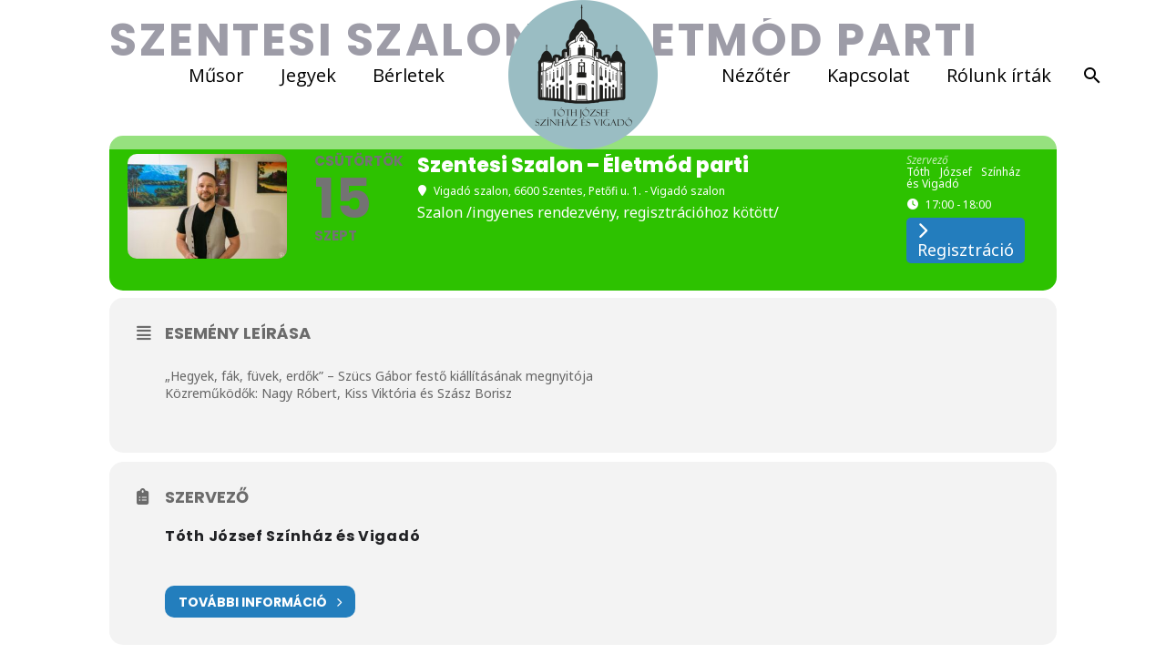

--- FILE ---
content_type: text/html; charset=utf-8
request_url: https://www.google.com/recaptcha/api2/aframe
body_size: 250
content:
<!DOCTYPE HTML><html><head><meta http-equiv="content-type" content="text/html; charset=UTF-8"></head><body><script nonce="UTCAJK3ORuWfot8UAcA4RA">/** Anti-fraud and anti-abuse applications only. See google.com/recaptcha */ try{var clients={'sodar':'https://pagead2.googlesyndication.com/pagead/sodar?'};window.addEventListener("message",function(a){try{if(a.source===window.parent){var b=JSON.parse(a.data);var c=clients[b['id']];if(c){var d=document.createElement('img');d.src=c+b['params']+'&rc='+(localStorage.getItem("rc::a")?sessionStorage.getItem("rc::b"):"");window.document.body.appendChild(d);sessionStorage.setItem("rc::e",parseInt(sessionStorage.getItem("rc::e")||0)+1);localStorage.setItem("rc::h",'1768577002607');}}}catch(b){}});window.parent.postMessage("_grecaptcha_ready", "*");}catch(b){}</script></body></html>